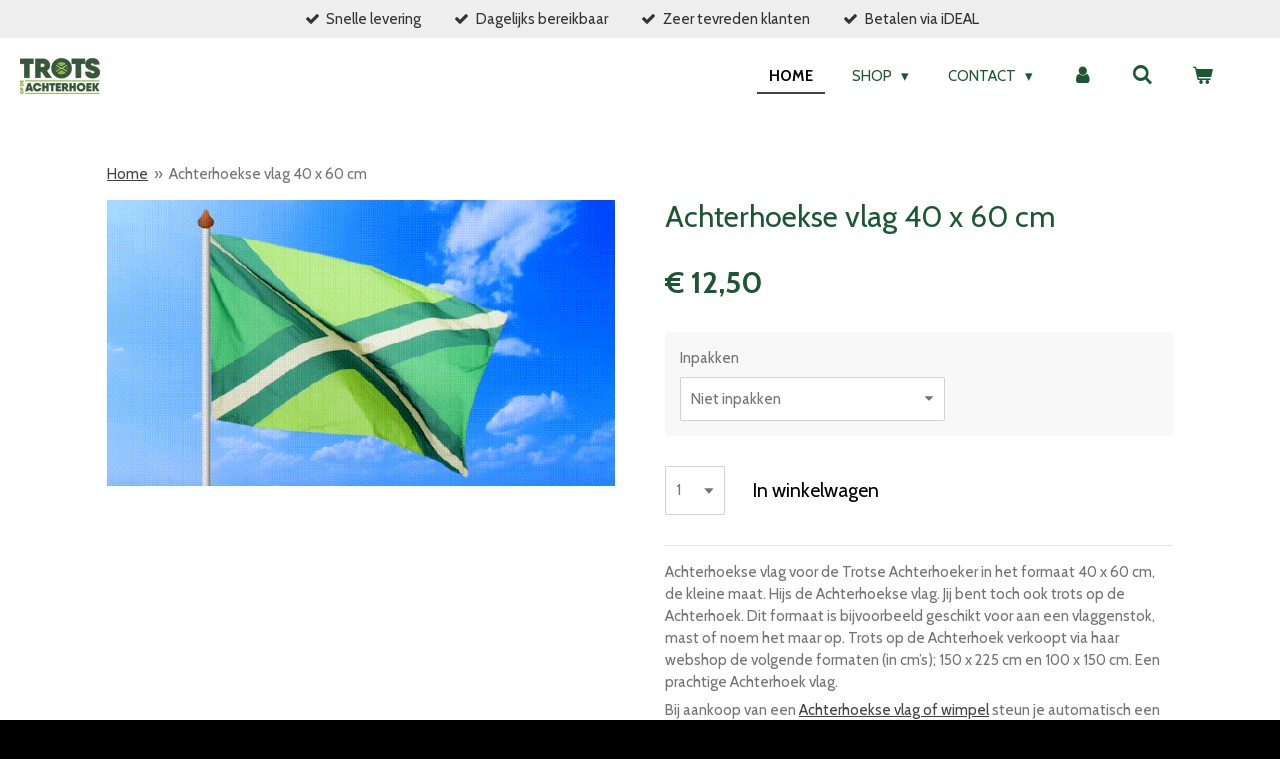

--- FILE ---
content_type: text/html; charset=UTF-8
request_url: https://www.trotsopdeachterhoek.nl/product/1559375/achterhoekse-vlag-40-x-60-cm
body_size: 14681
content:
<!DOCTYPE html>
<html lang="nl">
    <head>
        <meta http-equiv="Content-Type" content="text/html; charset=utf-8">
        <meta name="viewport" content="width=device-width, initial-scale=1.0, maximum-scale=5.0">
        <meta http-equiv="X-UA-Compatible" content="IE=edge">
        <link rel="canonical" href="https://www.trotsopdeachterhoek.nl/product/1559375/achterhoekse-vlag-40-x-60-cm">
        <meta property="og:title" content="Achterhoekse vlag 40 x 60 cm | TrotsopdeAchterhoek.nl">
        <meta property="og:url" content="https://www.trotsopdeachterhoek.nl/product/1559375/achterhoekse-vlag-40-x-60-cm">
        <base href="https://www.trotsopdeachterhoek.nl/">
        <meta name="description" property="og:description" content="Achterhoekse Vlag 40 x 60 cm.  Ook beschikbaar in andere formaten. Maak de Achterhoek nog mooier met deze vlag! Voor elke verkochte vlag gaat er een bijdrage naar het goede doel">
                <script nonce="f16018f9dcf453817d8c2b0b953dfa7a">
            
            window.JOUWWEB = window.JOUWWEB || {};
            window.JOUWWEB.application = window.JOUWWEB.application || {};
            window.JOUWWEB.application = {"backends":[{"domain":"jouwweb.nl","freeDomain":"jouwweb.site"},{"domain":"webador.com","freeDomain":"webadorsite.com"},{"domain":"webador.de","freeDomain":"webadorsite.com"},{"domain":"webador.fr","freeDomain":"webadorsite.com"},{"domain":"webador.es","freeDomain":"webadorsite.com"},{"domain":"webador.it","freeDomain":"webadorsite.com"},{"domain":"jouwweb.be","freeDomain":"jouwweb.site"},{"domain":"webador.ie","freeDomain":"webadorsite.com"},{"domain":"webador.co.uk","freeDomain":"webadorsite.com"},{"domain":"webador.at","freeDomain":"webadorsite.com"},{"domain":"webador.be","freeDomain":"webadorsite.com"},{"domain":"webador.ch","freeDomain":"webadorsite.com"},{"domain":"webador.ch","freeDomain":"webadorsite.com"},{"domain":"webador.mx","freeDomain":"webadorsite.com"},{"domain":"webador.com","freeDomain":"webadorsite.com"},{"domain":"webador.dk","freeDomain":"webadorsite.com"},{"domain":"webador.se","freeDomain":"webadorsite.com"},{"domain":"webador.no","freeDomain":"webadorsite.com"},{"domain":"webador.fi","freeDomain":"webadorsite.com"},{"domain":"webador.ca","freeDomain":"webadorsite.com"},{"domain":"webador.ca","freeDomain":"webadorsite.com"},{"domain":"webador.pl","freeDomain":"webadorsite.com"},{"domain":"webador.com.au","freeDomain":"webadorsite.com"},{"domain":"webador.nz","freeDomain":"webadorsite.com"}],"editorLocale":"nl-NL","editorTimezone":"Europe\/Amsterdam","editorLanguage":"nl","analytics4TrackingId":"G-E6PZPGE4QM","analyticsDimensions":[],"backendDomain":"www.jouwweb.nl","backendShortDomain":"jouwweb.nl","backendKey":"jouwweb-nl","freeWebsiteDomain":"jouwweb.site","noSsl":false,"build":{"reference":"dd23ef0"},"linkHostnames":["www.jouwweb.nl","www.webador.com","www.webador.de","www.webador.fr","www.webador.es","www.webador.it","www.jouwweb.be","www.webador.ie","www.webador.co.uk","www.webador.at","www.webador.be","www.webador.ch","fr.webador.ch","www.webador.mx","es.webador.com","www.webador.dk","www.webador.se","www.webador.no","www.webador.fi","www.webador.ca","fr.webador.ca","www.webador.pl","www.webador.com.au","www.webador.nz"],"assetsUrl":"https:\/\/assets.jwwb.nl","loginUrl":"https:\/\/www.jouwweb.nl\/inloggen","publishUrl":"https:\/\/www.jouwweb.nl\/v2\/website\/1143125\/publish-proxy","adminUserOrIp":false,"pricing":{"plans":{"lite":{"amount":"700","currency":"EUR"},"pro":{"amount":"1200","currency":"EUR"},"business":{"amount":"2400","currency":"EUR"}},"yearlyDiscount":{"price":{"amount":"1200","currency":"EUR"},"ratio":0.05,"percent":"5%","discountPrice":{"amount":"1200","currency":"EUR"},"termPricePerMonth":{"amount":"2100","currency":"EUR"},"termPricePerYear":{"amount":"24000","currency":"EUR"}}},"hcUrl":{"add-product-variants":"https:\/\/help.jouwweb.nl\/hc\/nl\/articles\/28594307773201","basic-vs-advanced-shipping":"https:\/\/help.jouwweb.nl\/hc\/nl\/articles\/28594268794257","html-in-head":"https:\/\/help.jouwweb.nl\/hc\/nl\/articles\/28594336422545","link-domain-name":"https:\/\/help.jouwweb.nl\/hc\/nl\/articles\/28594325307409","optimize-for-mobile":"https:\/\/help.jouwweb.nl\/hc\/nl\/articles\/28594312927121","seo":"https:\/\/help.jouwweb.nl\/hc\/nl\/sections\/28507243966737","transfer-domain-name":"https:\/\/help.jouwweb.nl\/hc\/nl\/articles\/28594325232657","website-not-secure":"https:\/\/help.jouwweb.nl\/hc\/nl\/articles\/28594252935825"}};
            window.JOUWWEB.brand = {"type":"jouwweb","name":"JouwWeb","domain":"JouwWeb.nl","supportEmail":"support@jouwweb.nl"};
                    
                window.JOUWWEB = window.JOUWWEB || {};
                window.JOUWWEB.websiteRendering = {"locale":"nl-NL","timezone":"Europe\/Amsterdam","routes":{"api\/upload\/product-field":"\/_api\/upload\/product-field","checkout\/cart":"\/winkelwagen","payment":"\/bestelling-afronden\/:publicOrderId","payment\/forward":"\/bestelling-afronden\/:publicOrderId\/forward","public-order":"\/bestelling\/:publicOrderId","checkout\/authorize":"\/winkelwagen\/authorize\/:gateway","wishlist":"\/verlanglijst"}};
                                                    window.JOUWWEB.website = {"id":1143125,"locale":"nl-NL","enabled":true,"title":"TrotsopdeAchterhoek.nl","hasTitle":true,"roleOfLoggedInUser":null,"ownerLocale":"nl-NL","plan":"business","freeWebsiteDomain":"jouwweb.site","backendKey":"jouwweb-nl","currency":"EUR","defaultLocale":"nl-NL","url":"https:\/\/www.trotsopdeachterhoek.nl\/","homepageSegmentId":4483899,"category":"webshop","isOffline":false,"isPublished":true,"locales":["nl-NL"],"allowed":{"ads":false,"credits":true,"externalLinks":true,"slideshow":true,"customDefaultSlideshow":true,"hostedAlbums":true,"moderators":true,"mailboxQuota":10,"statisticsVisitors":true,"statisticsDetailed":true,"statisticsMonths":-1,"favicon":true,"password":true,"freeDomains":2,"freeMailAccounts":1,"canUseLanguages":false,"fileUpload":true,"legacyFontSize":false,"webshop":true,"products":-1,"imageText":false,"search":true,"audioUpload":true,"videoUpload":5000,"allowDangerousForms":false,"allowHtmlCode":true,"mobileBar":true,"sidebar":true,"poll":false,"allowCustomForms":true,"allowBusinessListing":true,"allowCustomAnalytics":true,"allowAccountingLink":true,"digitalProducts":true,"sitemapElement":false},"mobileBar":{"enabled":true,"theme":"accent","email":{"active":true,"value":"info@trotsopdeachterhoek.nl"},"location":{"active":false},"phone":{"active":true,"value":"+31629184635"},"whatsapp":{"active":true,"value":"+31629184635"},"social":{"active":true,"network":"facebook","value":"trotsopdeachterhoek"}},"webshop":{"enabled":true,"currency":"EUR","taxEnabled":true,"taxInclusive":true,"vatDisclaimerVisible":false,"orderNotice":"<p>Hey Trotse Achterhoeker! Kun je ook niet wachten?<\/p>","orderConfirmation":"<p>Hey Trotse Achterhoeker! Bedankt voor je bestelling! Je ontvangt zo spoedig mogelijk bericht van ons over de afhandeling van je bestelling.<\/p>","freeShipping":false,"freeShippingAmount":"0.00","shippingDisclaimerVisible":false,"pickupAllowed":false,"couponAllowed":true,"detailsPageAvailable":true,"socialMediaVisible":true,"termsPage":null,"termsPageUrl":null,"extraTerms":null,"pricingVisible":true,"orderButtonVisible":true,"shippingAdvanced":false,"shippingAdvancedBackEnd":false,"soldOutVisible":true,"backInStockNotificationEnabled":false,"canAddProducts":true,"nextOrderNumber":7718,"allowedServicePoints":[],"sendcloudConfigured":true,"sendcloudFallbackPublicKey":"a3d50033a59b4a598f1d7ce7e72aafdf","taxExemptionAllowed":true,"invoiceComment":"Wilt u op de hoogte blijven van de nieuwste Achterhoekse producten? Schrijf u dan in voor onze nieuwsbrief via www.trotsopdeachterhoek.nl\/contact of volg ons op social media.","emptyCartVisible":true,"minimumOrderPrice":null,"productNumbersEnabled":true,"wishlistEnabled":false,"hideTaxOnCart":false},"isTreatedAsWebshop":true};                            window.JOUWWEB.cart = {"products":[],"coupon":null,"shippingCountryCode":null,"shippingChoice":null,"breakdown":[]};                            window.JOUWWEB.scripts = ["website-rendering\/webshop"];                        window.parent.JOUWWEB.colorPalette = window.JOUWWEB.colorPalette;
        </script>
                <title>Achterhoekse vlag 40 x 60 cm | TrotsopdeAchterhoek.nl</title>
                                            <link href="https://primary.jwwb.nl/public/r/d/n/temp-xofkcebblwmtqgxinmru/touch-icon-iphone.png?bust=1566388477" rel="apple-touch-icon" sizes="60x60">                                                <link href="https://primary.jwwb.nl/public/r/d/n/temp-xofkcebblwmtqgxinmru/touch-icon-ipad.png?bust=1566388477" rel="apple-touch-icon" sizes="76x76">                                                <link href="https://primary.jwwb.nl/public/r/d/n/temp-xofkcebblwmtqgxinmru/touch-icon-iphone-retina.png?bust=1566388477" rel="apple-touch-icon" sizes="120x120">                                                <link href="https://primary.jwwb.nl/public/r/d/n/temp-xofkcebblwmtqgxinmru/touch-icon-ipad-retina.png?bust=1566388477" rel="apple-touch-icon" sizes="152x152">                                                <link href="https://primary.jwwb.nl/public/r/d/n/temp-xofkcebblwmtqgxinmru/favicon.png?bust=1566388477" rel="shortcut icon">                                                <link href="https://primary.jwwb.nl/public/r/d/n/temp-xofkcebblwmtqgxinmru/favicon.png?bust=1566388477" rel="icon">                                        <meta property="og:image" content="https&#x3A;&#x2F;&#x2F;primary.jwwb.nl&#x2F;public&#x2F;r&#x2F;d&#x2F;n&#x2F;temp-xofkcebblwmtqgxinmru&#x2F;2019-3-13-Achterhoeksevlag_mast-1.gif">
                    <meta property="og:image" content="https&#x3A;&#x2F;&#x2F;primary.jwwb.nl&#x2F;public&#x2F;r&#x2F;d&#x2F;n&#x2F;temp-xofkcebblwmtqgxinmru&#x2F;jrz6xb&#x2F;logo-Pak-An-5.png">
                                    <meta name="twitter:card" content="summary_large_image">
                        <meta property="twitter:image" content="https&#x3A;&#x2F;&#x2F;primary.jwwb.nl&#x2F;public&#x2F;r&#x2F;d&#x2F;n&#x2F;temp-xofkcebblwmtqgxinmru&#x2F;2019-3-13-Achterhoeksevlag_mast-1.gif">
                                                    <!-- Facebook Pixel Code --><script>
!function(f,b,e,v,n,t,s)
{if(f.fbq)return;n=f.fbq=function(){n.callMethod?
n.callMethod.apply(n,arguments):n.queue.push(arguments)};
if(!f._fbq)f._fbq=n;n.push=n;n.loaded=!0;n.version='2.0';
n.queue=[];t=b.createElement(e);t.async=!0;
t.src=v;s=b.getElementsByTagName(e)[0];
s.parentNode.insertBefore(t,s)}(window, document,'script',
'https://connect.facebook.net/en_US/fbevents.js');
fbq('init', '2030214803780433');
fbq('track', 'PageView');
</script><noscript><img height="1" width="1" style="display:none" src="https://www.facebook.com/tr?id=2030214803780433&amp;ev=PageView&amp;noscript=1"></noscript>
<!-- End Facebook Pixel Code -->
<meta name="google-site-verification" content="wzuCkmgtEWspW9uBt7K17xVRAdBiHJMorCsujc01w2c"><!-- Global site tag (gtag.js) - Google Ads: 697617745 --><script async src="https://www.googletagmanager.com/gtag/js?id=AW-697617745"></script><script> window.dataLayer = window.dataLayer || []; function gtag(){dataLayer.push(arguments);} gtag('js', new Date()); gtag('config', 'AW-697617745'); </script><!-- Facebook Pixel Code --><script>
!function(f,b,e,v,n,t,s)
{if(f.fbq)return;n=f.fbq=function(){n.callMethod?
n.callMethod.apply(n,arguments):n.queue.push(arguments)};
if(!f._fbq)f._fbq=n;n.push=n;n.loaded=!0;n.version='2.0';
n.queue=[];t=b.createElement(e);t.async=!0;
t.src=v;s=b.getElementsByTagName(e)[0];
s.parentNode.insertBefore(t,s)}(window,document,'script',
'https://connect.facebook.net/en_US/fbevents.js');
 fbq('init', '631597508018185'); 
fbq('track', 'PageView');
</script><noscript>
 <img height="1" width="1" src="https://www.facebook.com/tr?id=631597508018185&amp;ev=PageView%0D%0A&amp;noscript=1"></noscript>
<!-- End Facebook Pixel Code -->
<meta name="facebook-domain-verification" content="lg7jnimb9s88g49ggcoj5lh9oenupk">                            <script src="https://www.googletagmanager.com/gtag/js?id=UA-154763054-1" nonce="f16018f9dcf453817d8c2b0b953dfa7a" data-turbo-track="reload" async></script>
<script src="https://plausible.io/js/script.manual.js" nonce="f16018f9dcf453817d8c2b0b953dfa7a" data-turbo-track="reload" defer data-domain="jouwweb.nl"></script>
<link rel="stylesheet" type="text/css" href="https://gfonts.jwwb.nl/css?display=fallback&amp;family=Cabin%3A400%2C700%2C400italic%2C700italic" nonce="f16018f9dcf453817d8c2b0b953dfa7a" data-turbo-track="dynamic">
<script src="https://assets.jwwb.nl/assets/build/website-rendering/nl-NL.js?bust=af8dcdef13a1895089e9" nonce="f16018f9dcf453817d8c2b0b953dfa7a" data-turbo-track="reload" defer></script>
<script src="https://assets.jwwb.nl/assets/website-rendering/runtime.d9e65c74d3b5e295ad0f.js?bust=5de238b33c4b1a20f3c0" nonce="f16018f9dcf453817d8c2b0b953dfa7a" data-turbo-track="reload" defer></script>
<script src="https://assets.jwwb.nl/assets/website-rendering/103.3d75ec3708e54af67f50.js?bust=cb0aa3c978e146edbd0d" nonce="f16018f9dcf453817d8c2b0b953dfa7a" data-turbo-track="reload" defer></script>
<script src="https://assets.jwwb.nl/assets/website-rendering/main.e945ac4a9e04397ccf9f.js?bust=66a936662a010943bc81" nonce="f16018f9dcf453817d8c2b0b953dfa7a" data-turbo-track="reload" defer></script>
<link rel="preload" href="https://assets.jwwb.nl/assets/website-rendering/styles.f78188d346eb1faf64a5.css?bust=7a6e6f2cb6becdc09bb5" as="style">
<link rel="preload" href="https://assets.jwwb.nl/assets/website-rendering/fonts/icons-website-rendering/font/website-rendering.woff2?bust=bd2797014f9452dadc8e" as="font" crossorigin>
<link rel="preconnect" href="https://gfonts.jwwb.nl">
<link rel="stylesheet" type="text/css" href="https://assets.jwwb.nl/assets/website-rendering/styles.f78188d346eb1faf64a5.css?bust=7a6e6f2cb6becdc09bb5" nonce="f16018f9dcf453817d8c2b0b953dfa7a" data-turbo-track="dynamic">
<link rel="preconnect" href="https://assets.jwwb.nl">
<link rel="preconnect" href="https://www.google-analytics.com">
<link rel="stylesheet" type="text/css" href="https://primary.jwwb.nl/public/r/d/n/temp-xofkcebblwmtqgxinmru/style.css?bust=1764240934" nonce="f16018f9dcf453817d8c2b0b953dfa7a" data-turbo-track="dynamic">    </head>
    <body
        id="top"
        class="jw-is-no-slideshow jw-header-is-image jw-is-segment-product jw-is-frontend jw-is-no-sidebar jw-is-messagebar jw-is-no-touch-device jw-is-no-mobile"
                                    data-jouwweb-page="1559375"
                                                data-jouwweb-segment-id="1559375"
                                                data-jouwweb-segment-type="product"
                                                data-template-threshold="960"
                                                data-template-name="business-banner&#x7C;business-shop"
                            itemscope
        itemtype="https://schema.org/Product"
    >
                                    <meta itemprop="url" content="https://www.trotsopdeachterhoek.nl/product/1559375/achterhoekse-vlag-40-x-60-cm">
        <div class="jw-background"></div>
        <div class="jw-body">
            <div class="jw-mobile-menu jw-mobile-is-logo js-mobile-menu">
            <button
            type="button"
            class="jw-mobile-menu__button jw-mobile-toggle"
            aria-label="Open / sluit menu"
        >
            <span class="jw-icon-burger"></span>
        </button>
        <div class="jw-mobile-header jw-mobile-header--image">
        <a            class="jw-mobile-header-content"
                            href="/"
                        >
                            <img class="jw-mobile-logo jw-mobile-logo--landscape" src="https://primary.jwwb.nl/public/r/d/n/temp-xofkcebblwmtqgxinmru/image-high-u42qza.png?enable-io=true&amp;enable=upscale&amp;height=70" srcset="https://primary.jwwb.nl/public/r/d/n/temp-xofkcebblwmtqgxinmru/image-high-u42qza.png?enable-io=true&amp;enable=upscale&amp;height=70 1x, https://primary.jwwb.nl/public/r/d/n/temp-xofkcebblwmtqgxinmru/image-high-u42qza.png?enable-io=true&amp;enable=upscale&amp;height=140&amp;quality=70 2x" alt="TrotsopdeAchterhoek.nl" title="TrotsopdeAchterhoek.nl">                                </a>
    </div>

        <a
        href="/winkelwagen"
        class="jw-mobile-menu__button jw-mobile-header-cart">
        <span class="jw-icon-badge-wrapper">
            <span class="website-rendering-icon-basket"></span>
            <span class="jw-icon-badge hidden"></span>
        </span>
    </a>
    
    </div>
    <div class="jw-mobile-menu-search jw-mobile-menu-search--hidden">
        <form
            action="/zoeken"
            method="get"
            class="jw-mobile-menu-search__box"
        >
            <input
                type="text"
                name="q"
                value=""
                placeholder="Zoeken..."
                class="jw-mobile-menu-search__input"
            >
            <button type="submit" class="jw-btn jw-btn--style-flat jw-mobile-menu-search__button">
                <span class="website-rendering-icon-search"></span>
            </button>
            <button type="button" class="jw-btn jw-btn--style-flat jw-mobile-menu-search__button js-cancel-search">
                <span class="website-rendering-icon-cancel"></span>
            </button>
        </form>
    </div>
            <div class="message-bar message-bar--light"><div class="message-bar__container"><ul class="message-bar-usps"><li class="message-bar-usps__item"><i class="website-rendering-icon-ok"></i><span>Snelle levering</span></li><li class="message-bar-usps__item"><i class="website-rendering-icon-ok"></i><span>Dagelijks bereikbaar</span></li><li class="message-bar-usps__item"><i class="website-rendering-icon-ok"></i><span>Zeer tevreden klanten</span></li><li class="message-bar-usps__item"><i class="website-rendering-icon-ok"></i><span>Betalen via iDEAL</span></li></ul></div></div><script nonce="f16018f9dcf453817d8c2b0b953dfa7a">
    JOUWWEB.templateConfig = {
        header: {
            mobileSelector: '.jw-mobile-menu',
            updatePusher: function (headerHeight, state) {
                $('.jw-menu-clone').css('top', headerHeight);
            },
        },
    };
</script>
<header class="header-wrap js-topbar-content-container">
    <div class="header">
        <div class="jw-header-logo">
            <div
    id="jw-header-image-container"
    class="jw-header jw-header-image jw-header-image-toggle"
    style="flex-basis: 80px; max-width: 80px; flex-shrink: 1;"
>
            <a href="/">
        <img id="jw-header-image" data-image-id="141981416" srcset="https://primary.jwwb.nl/public/r/d/n/temp-xofkcebblwmtqgxinmru/image-high-u42qza.png?enable-io=true&amp;width=80 80w, https://primary.jwwb.nl/public/r/d/n/temp-xofkcebblwmtqgxinmru/image-high-u42qza.png?enable-io=true&amp;width=160 160w" class="jw-header-image" title="TrotsopdeAchterhoek.nl" style="max-height: 80px;" sizes="80px" width="80" height="36" intrinsicsize="80.00 x 36.00" alt="TrotsopdeAchterhoek.nl">                </a>
    </div>
        <div
    class="jw-header jw-header-title-container jw-header-text jw-header-text-toggle"
    data-stylable="true"
>
    <a        id="jw-header-title"
        class="jw-header-title"
                    href="/"
            >
            </a>
</div>
</div>
    </div>
    <nav class="menu jw-menu-copy">
        <ul
    id="jw-menu"
    class="jw-menu jw-menu-horizontal"
            >
            <li
    class="jw-menu-item jw-menu-is-active"
>
        <a        class="jw-menu-link js-active-menu-item"
        href="/"                                            data-page-link-id="4483899"
                            >
                <span class="">
            Home        </span>
            </a>
                </li>
            <li
    class="jw-menu-item jw-menu-has-submenu"
>
        <a        class="jw-menu-link"
        href="/shop"                                            data-page-link-id="24674550"
                            >
                <span class="">
            Shop        </span>
                    <span class="jw-arrow jw-arrow-toplevel"></span>
            </a>
                    <ul
            class="jw-submenu"
                    >
                            <li
    class="jw-menu-item"
>
        <a        class="jw-menu-link"
        href="/shop/sokken"                                            data-page-link-id="5513244"
                            >
                <span class="">
            Sokken        </span>
            </a>
                </li>
                            <li
    class="jw-menu-item"
>
        <a        class="jw-menu-link"
        href="/shop/puzzels"                                            data-page-link-id="6624185"
                            >
                <span class="">
            Puzzels        </span>
            </a>
                </li>
                            <li
    class="jw-menu-item"
>
        <a        class="jw-menu-link"
        href="/shop/petten-en-mutsen"                                            data-page-link-id="16789884"
                            >
                <span class="">
            Petten en mutsen        </span>
            </a>
                </li>
                            <li
    class="jw-menu-item"
>
        <a        class="jw-menu-link"
        href="/shop/accessoires-1"                                            data-page-link-id="5638927"
                            >
                <span class="">
            Accessoires        </span>
            </a>
                </li>
                            <li
    class="jw-menu-item"
>
        <a        class="jw-menu-link"
        href="/shop/baby"                                            data-page-link-id="5636528"
                            >
                <span class="">
            Baby        </span>
            </a>
                </li>
                            <li
    class="jw-menu-item"
>
        <a        class="jw-menu-link"
        href="/shop/polo-s-1"                                            data-page-link-id="5638924"
                            >
                <span class="">
            Polo&#039;s        </span>
            </a>
                </li>
                            <li
    class="jw-menu-item"
>
        <a        class="jw-menu-link"
        href="/shop/vlaggen-1"                                            data-page-link-id="5638930"
                            >
                <span class="">
            Vlaggen        </span>
            </a>
                </li>
                            <li
    class="jw-menu-item"
>
        <a        class="jw-menu-link"
        href="/shop/achterhoekse-pakketten-1"                                            data-page-link-id="24678735"
                            >
                <span class="">
            Achterhoekse pakketten        </span>
            </a>
                </li>
                            <li
    class="jw-menu-item"
>
        <a        class="jw-menu-link"
        href="/shop/cadeaubonnen"                                            data-page-link-id="6396263"
                            >
                <span class="">
            Cadeaubonnen        </span>
            </a>
                </li>
                    </ul>
        </li>
            <li
    class="jw-menu-item jw-menu-has-submenu"
>
        <a        class="jw-menu-link"
        href="/contact-1"                                            data-page-link-id="4498690"
                            >
                <span class="">
            Contact        </span>
                    <span class="jw-arrow jw-arrow-toplevel"></span>
            </a>
                    <ul
            class="jw-submenu"
                    >
                            <li
    class="jw-menu-item"
>
        <a        class="jw-menu-link"
        href="/contact-1/over-ons"                                            data-page-link-id="4498720"
                            >
                <span class="">
            Over ons        </span>
            </a>
                </li>
                            <li
    class="jw-menu-item"
>
        <a        class="jw-menu-link"
        href="/contact-1/fans"                                            data-page-link-id="4499438"
                            >
                <span class="">
            Fans        </span>
            </a>
                </li>
                            <li
    class="jw-menu-item"
>
        <a        class="jw-menu-link"
        href="/contact-1/achterhoekse-bedrijven"                                            data-page-link-id="4498691"
                            >
                <span class="">
            Achterhoekse bedrijven        </span>
            </a>
                </li>
                            <li
    class="jw-menu-item"
>
        <a        class="jw-menu-link"
        href="/contact-1/verkooppunten"                                            data-page-link-id="4499445"
                            >
                <span class="">
            Verkooppunten        </span>
            </a>
                </li>
                            <li
    class="jw-menu-item"
>
        <a        class="jw-menu-link"
        href="/contact-1/contact"                                            data-page-link-id="4498692"
                            >
                <span class="">
            Contact        </span>
            </a>
                </li>
                    </ul>
        </li>
            <li
    class="jw-menu-item"
>
        <a        class="jw-menu-link jw-menu-link--icon"
        href="/account"                                                            title="Account"
            >
                                <span class="website-rendering-icon-user"></span>
                            <span class="hidden-desktop-horizontal-menu">
            Account        </span>
            </a>
                </li>
            <li
    class="jw-menu-item jw-menu-search-item"
>
        <button        class="jw-menu-link jw-menu-link--icon jw-text-button"
                                                                    title="Zoeken"
            >
                                <span class="website-rendering-icon-search"></span>
                            <span class="hidden-desktop-horizontal-menu">
            Zoeken        </span>
            </button>
                
            <div class="jw-popover-container jw-popover-container--inline is-hidden">
                <div class="jw-popover-backdrop"></div>
                <div class="jw-popover">
                    <div class="jw-popover__arrow"></div>
                    <div class="jw-popover__content jw-section-white">
                        <form  class="jw-search" action="/zoeken" method="get">
                            
                            <input class="jw-search__input" type="text" name="q" value="" placeholder="Zoeken..." >
                            <button class="jw-search__submit" type="submit">
                                <span class="website-rendering-icon-search"></span>
                            </button>
                        </form>
                    </div>
                </div>
            </div>
                        </li>
            <li
    class="jw-menu-item js-menu-cart-item "
>
        <a        class="jw-menu-link jw-menu-link--icon"
        href="/winkelwagen"                                                            title="Winkelwagen"
            >
                                    <span class="jw-icon-badge-wrapper">
                        <span class="website-rendering-icon-basket"></span>
                                            <span class="jw-icon-badge hidden">
                    0                </span>
                            <span class="hidden-desktop-horizontal-menu">
            Winkelwagen        </span>
            </a>
                </li>
    
    </ul>

    <script nonce="f16018f9dcf453817d8c2b0b953dfa7a" id="jw-mobile-menu-template" type="text/template">
        <ul id="jw-menu" class="jw-menu jw-menu-horizontal jw-menu-spacing--mobile-bar">
                            <li
    class="jw-menu-item jw-menu-search-item"
>
                
                 <li class="jw-menu-item jw-mobile-menu-search-item">
                    <form class="jw-search" action="/zoeken" method="get">
                        <input class="jw-search__input" type="text" name="q" value="" placeholder="Zoeken...">
                        <button class="jw-search__submit" type="submit">
                            <span class="website-rendering-icon-search"></span>
                        </button>
                    </form>
                </li>
                        </li>
                            <li
    class="jw-menu-item jw-menu-is-active"
>
        <a        class="jw-menu-link js-active-menu-item"
        href="/"                                            data-page-link-id="4483899"
                            >
                <span class="">
            Home        </span>
            </a>
                </li>
                            <li
    class="jw-menu-item jw-menu-has-submenu"
>
        <a        class="jw-menu-link"
        href="/shop"                                            data-page-link-id="24674550"
                            >
                <span class="">
            Shop        </span>
                    <span class="jw-arrow jw-arrow-toplevel"></span>
            </a>
                    <ul
            class="jw-submenu"
                    >
                            <li
    class="jw-menu-item"
>
        <a        class="jw-menu-link"
        href="/shop/sokken"                                            data-page-link-id="5513244"
                            >
                <span class="">
            Sokken        </span>
            </a>
                </li>
                            <li
    class="jw-menu-item"
>
        <a        class="jw-menu-link"
        href="/shop/puzzels"                                            data-page-link-id="6624185"
                            >
                <span class="">
            Puzzels        </span>
            </a>
                </li>
                            <li
    class="jw-menu-item"
>
        <a        class="jw-menu-link"
        href="/shop/petten-en-mutsen"                                            data-page-link-id="16789884"
                            >
                <span class="">
            Petten en mutsen        </span>
            </a>
                </li>
                            <li
    class="jw-menu-item"
>
        <a        class="jw-menu-link"
        href="/shop/accessoires-1"                                            data-page-link-id="5638927"
                            >
                <span class="">
            Accessoires        </span>
            </a>
                </li>
                            <li
    class="jw-menu-item"
>
        <a        class="jw-menu-link"
        href="/shop/baby"                                            data-page-link-id="5636528"
                            >
                <span class="">
            Baby        </span>
            </a>
                </li>
                            <li
    class="jw-menu-item"
>
        <a        class="jw-menu-link"
        href="/shop/polo-s-1"                                            data-page-link-id="5638924"
                            >
                <span class="">
            Polo&#039;s        </span>
            </a>
                </li>
                            <li
    class="jw-menu-item"
>
        <a        class="jw-menu-link"
        href="/shop/vlaggen-1"                                            data-page-link-id="5638930"
                            >
                <span class="">
            Vlaggen        </span>
            </a>
                </li>
                            <li
    class="jw-menu-item"
>
        <a        class="jw-menu-link"
        href="/shop/achterhoekse-pakketten-1"                                            data-page-link-id="24678735"
                            >
                <span class="">
            Achterhoekse pakketten        </span>
            </a>
                </li>
                            <li
    class="jw-menu-item"
>
        <a        class="jw-menu-link"
        href="/shop/cadeaubonnen"                                            data-page-link-id="6396263"
                            >
                <span class="">
            Cadeaubonnen        </span>
            </a>
                </li>
                    </ul>
        </li>
                            <li
    class="jw-menu-item jw-menu-has-submenu"
>
        <a        class="jw-menu-link"
        href="/contact-1"                                            data-page-link-id="4498690"
                            >
                <span class="">
            Contact        </span>
                    <span class="jw-arrow jw-arrow-toplevel"></span>
            </a>
                    <ul
            class="jw-submenu"
                    >
                            <li
    class="jw-menu-item"
>
        <a        class="jw-menu-link"
        href="/contact-1/over-ons"                                            data-page-link-id="4498720"
                            >
                <span class="">
            Over ons        </span>
            </a>
                </li>
                            <li
    class="jw-menu-item"
>
        <a        class="jw-menu-link"
        href="/contact-1/fans"                                            data-page-link-id="4499438"
                            >
                <span class="">
            Fans        </span>
            </a>
                </li>
                            <li
    class="jw-menu-item"
>
        <a        class="jw-menu-link"
        href="/contact-1/achterhoekse-bedrijven"                                            data-page-link-id="4498691"
                            >
                <span class="">
            Achterhoekse bedrijven        </span>
            </a>
                </li>
                            <li
    class="jw-menu-item"
>
        <a        class="jw-menu-link"
        href="/contact-1/verkooppunten"                                            data-page-link-id="4499445"
                            >
                <span class="">
            Verkooppunten        </span>
            </a>
                </li>
                            <li
    class="jw-menu-item"
>
        <a        class="jw-menu-link"
        href="/contact-1/contact"                                            data-page-link-id="4498692"
                            >
                <span class="">
            Contact        </span>
            </a>
                </li>
                    </ul>
        </li>
                            <li
    class="jw-menu-item"
>
        <a        class="jw-menu-link jw-menu-link--icon"
        href="/account"                                                            title="Account"
            >
                                <span class="website-rendering-icon-user"></span>
                            <span class="hidden-desktop-horizontal-menu">
            Account        </span>
            </a>
                </li>
            
                    </ul>
    </script>
    </nav>
</header>
<div class="main-content">
    
<main class="block-content">
    <div data-section-name="content" class="jw-section jw-section-content jw-responsive">
        <div class="jw-strip jw-strip--default jw-strip--style-color jw-strip--primary jw-strip--color-default jw-strip--padding-start"><div class="jw-strip__content-container"><div class="jw-strip__content jw-responsive">    
                        <nav class="jw-breadcrumbs" aria-label="Kruimelpad"><ol><li><a href="/" class="jw-breadcrumbs__link">Home</a></li><li><span class="jw-breadcrumbs__separator" aria-hidden="true">&raquo;</span><a href="/product/1559375/achterhoekse-vlag-40-x-60-cm" class="jw-breadcrumbs__link jw-breadcrumbs__link--current" aria-current="page">Achterhoekse vlag 40 x 60 cm</a></li></ol></nav>    <div
        class="product-page js-product-container"
        data-webshop-product="&#x7B;&quot;id&quot;&#x3A;1559375,&quot;title&quot;&#x3A;&quot;Achterhoekse&#x20;vlag&#x20;40&#x20;x&#x20;60&#x20;cm&quot;,&quot;url&quot;&#x3A;&quot;&#x5C;&#x2F;product&#x5C;&#x2F;1559375&#x5C;&#x2F;achterhoekse-vlag-40-x-60-cm&quot;,&quot;variants&quot;&#x3A;&#x5B;&#x7B;&quot;id&quot;&#x3A;5338530,&quot;stock&quot;&#x3A;0,&quot;limited&quot;&#x3A;false,&quot;propertyValueIds&quot;&#x3A;&#x5B;&#x5D;&#x7D;&#x5D;,&quot;image&quot;&#x3A;&#x7B;&quot;id&quot;&#x3A;25504707,&quot;url&quot;&#x3A;&quot;https&#x3A;&#x5C;&#x2F;&#x5C;&#x2F;primary.jwwb.nl&#x5C;&#x2F;public&#x5C;&#x2F;r&#x5C;&#x2F;d&#x5C;&#x2F;n&#x5C;&#x2F;temp-xofkcebblwmtqgxinmru&#x5C;&#x2F;2019-3-13-Achterhoeksevlag_mast-1.gif&quot;,&quot;width&quot;&#x3A;640,&quot;height&quot;&#x3A;360&#x7D;,&quot;orderFromDetailsPage&quot;&#x3A;true&#x7D;"
        data-is-detail-view="1"
    >
                <div class="product-page__top">
            <h1 class="product-page__heading" itemprop="name">
                Achterhoekse vlag 40 x 60 cm            </h1>
                                </div>
                                <div class="product-page__image-container">
                <div
                    class="image-gallery image-gallery--single-item"
                    role="group"
                    aria-roledescription="carousel"
                    aria-label="Productafbeeldingen"
                >
                    <div class="image-gallery__main">
                        <div
                            class="image-gallery__slides"
                            aria-live="polite"
                            aria-atomic="false"
                        >
                                                                                            <div
                                    class="image-gallery__slide-container"
                                    role="group"
                                    aria-roledescription="slide"
                                    aria-hidden="false"
                                    aria-label="1 van 1"
                                >
                                    <a
                                        class="image-gallery__slide-item"
                                        href="https://primary.jwwb.nl/public/r/d/n/temp-xofkcebblwmtqgxinmru/2019-3-13-Achterhoeksevlag_mast-1.gif"
                                        data-width="640"
                                        data-height="360"
                                        data-image-id="25504707"
                                        tabindex="0"
                                    >
                                        <div class="image-gallery__slide-image">
                                            <img
                                                                                                    itemprop="image"
                                                    alt="Achterhoekse&#x20;vlag&#x20;40&#x20;x&#x20;60&#x20;cm"
                                                                                                src="https://primary.jwwb.nl/public/r/d/n/temp-xofkcebblwmtqgxinmru/2019-3-13-Achterhoeksevlag_mast-1.gif?enable-io=true&enable=upscale&width=600"
                                                srcset="https://primary.jwwb.nl/public/r/d/n/temp-xofkcebblwmtqgxinmru/2019-3-13-Achterhoeksevlag_mast-1.gif?enable-io=true&width=600 600w"
                                                sizes="(min-width: 960px) 50vw, 100vw"
                                                width="640"
                                                height="360"
                                            >
                                        </div>
                                    </a>
                                </div>
                                                    </div>
                        <div class="image-gallery__controls">
                            <button
                                type="button"
                                class="image-gallery__control image-gallery__control--prev image-gallery__control--disabled"
                                aria-label="Vorige afbeelding"
                            >
                                <span class="website-rendering-icon-left-open-big"></span>
                            </button>
                            <button
                                type="button"
                                class="image-gallery__control image-gallery__control--next image-gallery__control--disabled"
                                aria-label="Volgende afbeelding"
                            >
                                <span class="website-rendering-icon-right-open-big"></span>
                            </button>
                        </div>
                    </div>
                                    </div>
            </div>
                <div class="product-page__container">
            <div itemprop="offers" itemscope itemtype="https://schema.org/Offer">
                                <meta itemprop="availability" content="https://schema.org/InStock">
                                                        <meta itemprop="price" content="12.50">
                    <meta itemprop="priceCurrency" content="EUR">
                    <div class="product-page__price-container">
                        <div class="product__price js-product-container__price">
                            <span class="product__price__price">€ 12,50</span>
                        </div>
                        <div class="product__free-shipping-motivator js-product-container__free-shipping-motivator"></div>
                    </div>
                                                </div>
                                        <div class="product-page__customization-container jw-element-form-well">
                                                                                    <div class="product-properties">
                                                                                        <div class="product__property product__property--selectbox">
    <label class="" for="jwFormBLy2fk_productField[1218570]">Inpakken</label>        <div class="product__property-list jw-select">
        <select name="productField&#x5B;1218570&#x5D;" class="jw-element-form-input-text&#x20;js-product-container__field&#x20;jw-select__input" data-field-id="1218570" data-field-type="select" id="jwFormBLy2fk_productField&#x5B;1218570&#x5D;" aria-describedby="jwFormBLy2fk_productField&#x5B;1218570&#x5D;_description"><option value="Niet&#x20;inpakken&#x20;" data-surcharge="0">Niet inpakken </option>
<option value="Inpakken&#x20;in&#x20;cadeaupapier&#x20;" data-surcharge="2.50">Inpakken in cadeaupapier  (+ € 2,50)</option></select>    </div>
    <div class="product-field-error hidden"></div>
</div>
                                                    </div>
                                                                            </div>
                        <div class="product-page__button-container">
                                    <div
    class="product-quantity-input"
    data-max-shown-quantity="10"
    data-max-quantity="-1"
    data-product-variant-id="5338530"
    data-removable="false"
    >
    <label>
        <span class="product-quantity-input__label">
            Aantal        </span>
        <input
            min="1"
                        value="1"
            class="jw-element-form-input-text product-quantity-input__input"
            type="number"
                    />
        <select
            class="jw-element-form-input-text product-quantity-input__select hidden"
                    >
        </select>
    </label>
    </div>
                                <button
    type="button"
    class="jw-btn product__add-to-cart js-product-container__button jw-btn--size-default"
    title="In&#x20;winkelwagen"
        >
    <span>In winkelwagen</span>
</button>
                            </div>
            <div class="product-page__button-notice hidden js-product-container__button-notice"></div>
                            <div class="product-page__number-container js-product-container__number-container hidden">
                    <span class="product-page__number-label">Artikelnummer:</span>
                    <span class="product-page__number js-product-container__number">
                                            </span>
                </div>
            
                            <div class="product-page__description" itemprop="description">
                                        <p>Achterhoekse vlag voor de Trotse Achterhoeker in het formaat 40 x 60 cm, de kleine maat. Hijs de Achterhoekse vlag. Jij bent toch ook trots op de Achterhoek. Dit formaat is bijvoorbeeld geschikt voor aan een vlaggenstok, mast of noem het maar op. Trots op de Achterhoek verkoopt via haar webshop de volgende formaten (in cm&rsquo;s); 150 x 225 cm en 100 x 150 cm. Een prachtige Achterhoek vlag.</p>
<p>Bij aankoop van een <a data-jwlink-type="page" data-jwlink-identifier="4581022" data-jwlink-title="Bestellen" href="/bestellen">Achterhoekse vlag of wimpel</a> steun je automatisch een goed doel, namelijk <a data-jwlink-type="extern" data-jwlink-identifier="https://www.anpakken.nl/" data-jwlink-title="https://www.anpakken.nl/" target="_blank" href="https://www.anpakken.nl/" rel="noopener">Stichting Pak An.</a> Een gedeelte van de opbrengst gaat naar Pak An. Zo maken wij de Achterhoek samen nog mooier. De Achterhoekse stichting Pak An is in mei 2016 opgericht door de ondernemingen Grolsch en De Feestfabriek. Onze Achterhoekse vlaggen zijn in verschillende maten te koop in onze webshop.&nbsp;</p>
<p>&nbsp;</p>
<p><em>Een standaard vlag heeft een gemiddelde levensduur van 4 tot 6 maanden. Dit is afhankelijk van de weersomstandigheden. Wij adviseren de vlag naar binnen te halen boven windkracht 6 om de levensduur te verlengen. </em></p>                </div>
                                                    <div class="product-page__social">
                    <div
    id="jw-element-"
    data-jw-element-id=""
        class="jw-tree-node jw-element jw-social-share jw-node-is-first-child jw-node-is-last-child"
>
    <div class="jw-element-social-share" style="text-align: left">
    <div class="share-button-container share-button-container--buttons-mini share-button-container--align-left jw-element-content">
                                                                <a
                    class="share-button share-button--facebook jw-element-social-share-button jw-element-social-share-button-facebook "
                                            href=""
                        data-href-template="http://www.facebook.com/sharer/sharer.php?u=[url]"
                                                            rel="nofollow noopener noreferrer"
                    target="_blank"
                >
                    <span class="share-button__icon website-rendering-icon-facebook"></span>
                    <span class="share-button__label">Delen</span>
                </a>
                                                                            <a
                    class="share-button share-button--twitter jw-element-social-share-button jw-element-social-share-button-twitter "
                                            href=""
                        data-href-template="http://x.com/intent/post?text=[url]"
                                                            rel="nofollow noopener noreferrer"
                    target="_blank"
                >
                    <span class="share-button__icon website-rendering-icon-x-logo"></span>
                    <span class="share-button__label">Deel</span>
                </a>
                                                                            <a
                    class="share-button share-button--linkedin jw-element-social-share-button jw-element-social-share-button-linkedin "
                                            href=""
                        data-href-template="http://www.linkedin.com/shareArticle?mini=true&amp;url=[url]"
                                                            rel="nofollow noopener noreferrer"
                    target="_blank"
                >
                    <span class="share-button__icon website-rendering-icon-linkedin"></span>
                    <span class="share-button__label">Share</span>
                </a>
                                                                                        <a
                    class="share-button share-button--whatsapp jw-element-social-share-button jw-element-social-share-button-whatsapp  share-button--mobile-only"
                                            href=""
                        data-href-template="whatsapp://send?text=[url]"
                                                            rel="nofollow noopener noreferrer"
                    target="_blank"
                >
                    <span class="share-button__icon website-rendering-icon-whatsapp"></span>
                    <span class="share-button__label">Delen</span>
                </a>
                                    </div>
    </div>
</div>                </div>
                    </div>
    </div>

    </div></div></div>
<div class="product-page__content">
    <div
    id="jw-element-77136527"
    data-jw-element-id="77136527"
        class="jw-tree-node jw-element jw-strip-root jw-tree-container jw-node-is-first-child jw-node-is-last-child"
>
    <div
    id="jw-element-344050826"
    data-jw-element-id="344050826"
        class="jw-tree-node jw-element jw-strip jw-tree-container jw-strip--default jw-strip--style-color jw-strip--color-default jw-strip--padding-both jw-node-is-first-child jw-strip--primary jw-node-is-last-child"
>
    <div class="jw-strip__content-container"><div class="jw-strip__content jw-responsive"><div
    id="jw-element-77711085"
    data-jw-element-id="77711085"
        class="jw-tree-node jw-element jw-columns jw-tree-container jw-tree-horizontal jw-columns--mode-flex jw-node-is-first-child jw-node-is-last-child"
>
    <div
    id="jw-element-77711086"
    data-jw-element-id="77711086"
            style="width: 50%"
        class="jw-tree-node jw-element jw-column jw-tree-container jw-node-is-first-child jw-responsive lt540 lt600 lt640 lt800"
>
    <div
    id="jw-element-77711066"
    data-jw-element-id="77711066"
        class="jw-tree-node jw-element jw-image jw-node-is-first-child jw-node-is-last-child"
>
    <div
    class="jw-intent jw-element-image jw-element-content jw-element-image-is-left"
            style="width: 169px;"
    >
            
        
                <picture
            class="jw-element-image__image-wrapper jw-image-is-square jw-intrinsic"
            style="padding-top: 89.4444%;"
        >
                                            <img class="jw-element-image__image jw-intrinsic__item" style="--jw-element-image--pan-x: 0.5; --jw-element-image--pan-y: 0.5;" alt="" src="https://primary.jwwb.nl/public/r/d/n/temp-xofkcebblwmtqgxinmru/logo-Pak-An-5.png" srcset="https://primary.jwwb.nl/public/r/d/n/temp-xofkcebblwmtqgxinmru/jrz6xb/logo-Pak-An-5.png?enable-io=true&amp;width=96 96w, https://primary.jwwb.nl/public/r/d/n/temp-xofkcebblwmtqgxinmru/jrz6xb/logo-Pak-An-5.png?enable-io=true&amp;width=147 147w, https://primary.jwwb.nl/public/r/d/n/temp-xofkcebblwmtqgxinmru/jrz6xb/logo-Pak-An-5.png?enable-io=true&amp;width=226 226w, https://primary.jwwb.nl/public/r/d/n/temp-xofkcebblwmtqgxinmru/jrz6xb/logo-Pak-An-5.png?enable-io=true&amp;width=347 347w, https://primary.jwwb.nl/public/r/d/n/temp-xofkcebblwmtqgxinmru/jrz6xb/logo-Pak-An-5.png?enable-io=true&amp;width=532 532w, https://primary.jwwb.nl/public/r/d/n/temp-xofkcebblwmtqgxinmru/jrz6xb/logo-Pak-An-5.png?enable-io=true&amp;width=816 816w, https://primary.jwwb.nl/public/r/d/n/temp-xofkcebblwmtqgxinmru/jrz6xb/logo-Pak-An-5.png?enable-io=true&amp;width=1252 1252w, https://primary.jwwb.nl/public/r/d/n/temp-xofkcebblwmtqgxinmru/jrz6xb/logo-Pak-An-5.png?enable-io=true&amp;width=1920 1920w" sizes="auto, min(100vw, 169px), 100vw" loading="lazy" width="360" height="322">                    </picture>

            </div>
</div></div><div
    id="jw-element-77711087"
    data-jw-element-id="77711087"
            style="width: 50%"
        class="jw-tree-node jw-element jw-column jw-tree-container jw-node-is-last-child jw-responsive lt540 lt600 lt640 lt800"
>
    <div
    id="jw-element-77711052"
    data-jw-element-id="77711052"
        class="jw-tree-node jw-element jw-image-text jw-node-is-first-child jw-node-is-last-child"
>
    <div class="jw-element-imagetext-text">
            <p>Bij aankoop van een <a data-jwlink-type="page" data-jwlink-identifier="4581022" data-jwlink-title="Bestellen" href="/bestellen">Achterhoekse vlag of wimpel</a> steun je automatisch een goed doel, namelijk <a data-jwlink-type="extern" data-jwlink-identifier="https://www.anpakken.nl/" data-jwlink-title="https://www.anpakken.nl/" target="_blank" href="https://www.anpakken.nl/" rel="noopener">Stichting Pak An.</a> Een gedeelte van de opbrengst gaat naar Pak An. Zo maken wij de Achterhoek samen nog mooier. De Achterhoekse stichting Pak An is in mei 2016 opgericht door de ondernemingen Grolsch en De Feestfabriek. Onze Achterhoekse vlaggen zijn in verschillende maten te koop in onze webshop.&nbsp;</p>    </div>
</div></div></div></div></div></div></div></div>
            </div>
</main>
    </div>
<footer class="block-footer">
    <div
        data-section-name="footer"
        class="jw-section jw-section-footer jw-responsive"
    >
                <div class="jw-strip jw-strip--default jw-strip--style-color jw-strip--primary jw-strip--color-default jw-strip--padding-both"><div class="jw-strip__content-container"><div class="jw-strip__content jw-responsive">            <div
    id="jw-element-123560491"
    data-jw-element-id="123560491"
        class="jw-tree-node jw-element jw-simple-root jw-tree-container jw-node-is-first-child jw-node-is-last-child"
>
    <div
    id="jw-element-123558393"
    data-jw-element-id="123558393"
        class="jw-tree-node jw-element jw-columns jw-tree-container jw-tree-horizontal jw-columns--mode-flex jw-node-is-first-child jw-node-is-last-child"
>
    <div
    id="jw-element-123558394"
    data-jw-element-id="123558394"
            style="width: 33.333333333333%"
        class="jw-tree-node jw-element jw-column jw-tree-container jw-node-is-first-child jw-responsive lt400 lt480 lt540 lt600 lt640 lt800"
>
    <div
    id="jw-element-123558436"
    data-jw-element-id="123558436"
        class="jw-tree-node jw-element jw-image-text jw-node-is-first-child jw-node-is-last-child"
>
    <div class="jw-element-imagetext-text">
            <p><strong><span style="color: #ffffff;">Direct naar</span></strong></p>
<ul>
<li><a data-jwlink-type="page" data-jwlink-identifier="24674550" data-jwlink-title="Shop" href="/shop" data-jwlink-readonly="false">Alle Achterhoekse Producten</a></li>
<li><a data-jwlink-type="page" data-jwlink-identifier="6624185" data-jwlink-title="Puzzels" href="/shop/puzzels" data-jwlink-readonly="false">Achterhoekse puzzels</a></li>
<li><a data-jwlink-type="page" data-jwlink-identifier="5513244" data-jwlink-title="Sokken" href="/sokken">Achterhoekse sokken</a></li>
<li><a data-jwlink-type="page" data-jwlink-identifier="5513345" data-jwlink-title="Vlaggen" href="/vlaggen">Achterhoekse vlaggen</a></li>
<li><a data-jwlink-type="page" data-jwlink-identifier="5638924" data-jwlink-title="Polo's" href="/shop/polo-s-1" data-jwlink-readonly="false">Achterhoekse polo's</a></li>
<li><a data-jwlink-type="page" data-jwlink-identifier="5638927" data-jwlink-title="Accessoires" href="/shop/accessoires-1" data-jwlink-readonly="true">Accessoires</a></li>
</ul>
<p>&nbsp;</p>
<p>&nbsp;</p>    </div>
</div></div><div
    id="jw-element-123558395"
    data-jw-element-id="123558395"
            style="width: 33.333333333333%"
        class="jw-tree-node jw-element jw-column jw-tree-container jw-responsive lt400 lt480 lt540 lt600 lt640 lt800"
>
    <div
    id="jw-element-123558751"
    data-jw-element-id="123558751"
        class="jw-tree-node jw-element jw-image-text jw-node-is-first-child"
>
    <div class="jw-element-imagetext-text">
            <p><strong><span style="color: #ffffff;">Onze Achterhoekse Service</span></strong></p>    </div>
</div><div
    id="jw-element-126894542"
    data-jw-element-id="126894542"
        class="jw-tree-node jw-element jw-image-text"
>
    <div class="jw-element-imagetext-text">
            <ul>
<li><a data-jwlink-type="page" data-jwlink-identifier="4498723" data-jwlink-title="Levertijd &amp; verzendkosten" href="/contact-1/levertijd-verzendkosten">Levertijd &amp; Verzendkosten</a></li>
<li><a data-jwlink-type="page" data-jwlink-identifier="4498728" data-jwlink-title="Ruilen &amp; retourneren" href="/contact-1/ruilen-retourneren">Ruilen &amp; Retouren</a></li>
<li><a data-jwlink-type="page" data-jwlink-identifier="4498737" data-jwlink-title="Garantie &amp; klachten" href="/contact-1/garantie-klachten">Garantie &amp; Klachten</a></li>
<li><a data-jwlink-type="page" data-jwlink-identifier="4498733" data-jwlink-title="Betaalmethodes" href="/contact-1/betaalmethodes">Betaalmethodes</a></li>
<li><a data-jwlink-type="page" data-jwlink-identifier="4499445" data-jwlink-title="Verkooppunten" href="/contact-1/verkooppunten">Verkooppunten</a></li>
</ul>    </div>
</div><div
    id="jw-element-80762134"
    data-jw-element-id="80762134"
        class="jw-tree-node jw-element jw-rating jw-node-is-last-child"
>
                        
<div style="text-align: left" class="jw-element-rating-content jw-element-rating--color-yellow jw-element-rating--size-32 jw-element-rating--voting-enabled">
            <form
            name="rating"
            action="#"
        >
        <div class="sr-only">
        Rating: 3.6071428571429 sterren    </div>
    <div class="jw-element-rating__stars">
                                                <input
                    value="1"
                    type="radio"
                    id="rating-80762134-1"
                    name="vote"
                    class="sr-only"
                                    >
                <label for="rating-80762134-1" title="1 ster" class="jw-element-rating__star jw-element-rating__star--full">
                    <span class="sr-only">1 ster</span>
                    <i class="website-rendering-icon-star jw-element-rating__icon-full"></i><i class="website-rendering-icon-star-empty jw-element-rating__icon-empty"></i>
                </label>
                                                            <input
                    value="2"
                    type="radio"
                    id="rating-80762134-2"
                    name="vote"
                    class="sr-only"
                                    >
                <label for="rating-80762134-2" title="2 sterren" class="jw-element-rating__star jw-element-rating__star--full">
                    <span class="sr-only">2 sterren</span>
                    <i class="website-rendering-icon-star jw-element-rating__icon-full"></i><i class="website-rendering-icon-star-empty jw-element-rating__icon-empty"></i>
                </label>
                                                            <input
                    value="3"
                    type="radio"
                    id="rating-80762134-3"
                    name="vote"
                    class="sr-only"
                    checked                >
                <label for="rating-80762134-3" title="3 sterren" class="jw-element-rating__star jw-element-rating__star--full">
                    <span class="sr-only">3 sterren</span>
                    <i class="website-rendering-icon-star jw-element-rating__icon-full"></i><i class="website-rendering-icon-star-empty jw-element-rating__icon-empty"></i>
                </label>
                                                            <input
                    value="4"
                    type="radio"
                    id="rating-80762134-4"
                    name="vote"
                    class="sr-only"
                                    >
                <label for="rating-80762134-4" title="4 sterren" class="jw-element-rating__star jw-element-rating__star--half">
                    <span class="sr-only">4 sterren</span>
                    <i class="website-rendering-icon-star jw-element-rating__icon-full"></i><i class="website-rendering-icon-star-empty jw-element-rating__icon-empty"></i>
                </label>
                                                            <input
                    value="5"
                    type="radio"
                    id="rating-80762134-5"
                    name="vote"
                    class="sr-only"
                                    >
                <label for="rating-80762134-5" title="5 sterren" class="jw-element-rating__star jw-element-rating__star--empty">
                    <span class="sr-only">5 sterren</span>
                    <i class="website-rendering-icon-star jw-element-rating__icon-full"></i><i class="website-rendering-icon-star-empty jw-element-rating__icon-empty"></i>
                </label>
                        </div>
                <button type="submit" class="sr-only" tabindex="-1">Stemmen</button>
        </form>
            <span class="jw-element-rating__text jw-element-rating__text--summary">
        392 stemmen    </span>
    <span class="jw-element-rating__text jw-element-rating__text--already-voted" style="display: none;">
        Je hebt al gestemd.    </span>
</div>
</div></div><div
    id="jw-element-123558396"
    data-jw-element-id="123558396"
            style="width: 33.333333333333%"
        class="jw-tree-node jw-element jw-column jw-tree-container jw-node-is-last-child jw-responsive lt400 lt480 lt540 lt600 lt640 lt800"
>
    <div
    id="jw-element-123558795"
    data-jw-element-id="123558795"
        class="jw-tree-node jw-element jw-image-text jw-node-is-first-child"
>
    <div class="jw-element-imagetext-text">
            <p><strong><span style="color: #ffffff;">TrotsopdeAchterhoek.nl</span></strong></p>    </div>
</div><div
    id="jw-element-123559056"
    data-jw-element-id="123559056"
        class="jw-tree-node jw-element jw-image-text"
>
    <div class="jw-element-imagetext-text">
            <p><span style="color: #ffffff;">Edisonstraat 85 te Doetinchem&nbsp; *Geen bezoekersadres</span><br /><a data-jwlink-type="email" data-jwlink-identifier="info@trotsopdeachterhoek.nl" data-jwlink-title="info@trotsopdeachterhoek.nl" href="mailto:info@trotsopdeachterhoek.nl">info@trotsopdeachterhoek.nl</a></p>
<p><em><span style="color: #ffffff;">Trots! B.V. is een onderdeel van Sterkmakers</span></em></p>
<p>&nbsp;</p>    </div>
</div><div
    id="jw-element-80762161"
    data-jw-element-id="80762161"
        class="jw-tree-node jw-element jw-social-follow jw-node-is-last-child"
>
    <div class="jw-element-social-follow jw-element-social-follow--size-m jw-element-social-follow--style-border jw-element-social-follow--roundness-round jw-element-social-follow--color-default"
     style="text-align: left">
    <span class="jw-element-content">
    <a
            href="https://facebook.com/Achterhoeksesokkennl-565848566772238/"
            target="_blank"
            rel="noopener"
            style=""
            class="jw-element-social-follow-profile jw-element-social-follow-profile--medium-facebook"
                    >
            <i class="website-rendering-icon-facebook"></i>
        </a><a
            href="https://x.com/Achterhoeksesok"
            target="_blank"
            rel="noopener"
            style=""
            class="jw-element-social-follow-profile jw-element-social-follow-profile--medium-twitter"
                    >
            <i class="website-rendering-icon-x-logo"></i>
        </a><a
            href="https://instagram.com/trotsopdeachterhoek.nl/"
            target="_blank"
            rel="noopener"
            style=""
            class="jw-element-social-follow-profile jw-element-social-follow-profile--medium-instagram"
                    >
            <i class="website-rendering-icon-instagram"></i>
        </a><a
            href="https://linkedin.com/company/achterhoeksesokken-nl/?viewAsMember=true"
            target="_blank"
            rel="noopener"
            style=""
            class="jw-element-social-follow-profile jw-element-social-follow-profile--medium-linkedin"
                    >
            <i class="website-rendering-icon-linkedin"></i>
        </a><a
            href="https://api.whatsapp.com/send?phone=31629184635"
            target="_blank"
            rel="noopener"
            style=""
            class="jw-element-social-follow-profile jw-element-social-follow-profile--medium-whatsapp"
                    >
            <i class="website-rendering-icon-whatsapp"></i>
        </a>    </span>
    </div>
</div></div></div></div>                            <div class="jw-credits clear">
                    <div class="jw-credits-owner">
                        <div id="jw-footer-text">
                            <div class="jw-footer-text-content">
                                <a data-jwlink-type="extern" data-jwlink-identifier="https://www.trotsopdeachterhoek.nl/contact-1/disclaimer" data-jwlink-title="https://www.trotsopdeachterhoek.nl/contact-1/disclaimer" href="https://www.trotsopdeachterhoek.nl/contact-1/disclaimer">Disclaimer</a> | &copy; 2019 - 2025 TrotsopdeAchterhoek.nl                            </div>
                        </div>
                    </div>
                    <div class="jw-credits-right">
                                                                    </div>
                </div>
                    </div></div></div>    </div>
</footer>
            
<div class="jw-bottom-bar__container">
    </div>
<div class="jw-bottom-bar__spacer">
    </div>

            <div id="jw-variable-loaded" style="display: none;"></div>
            <div id="jw-variable-values" style="display: none;">
                                    <span data-jw-variable-key="background-color" class="jw-variable-value-background-color"></span>
                                    <span data-jw-variable-key="background" class="jw-variable-value-background"></span>
                                    <span data-jw-variable-key="font-family" class="jw-variable-value-font-family"></span>
                                    <span data-jw-variable-key="paragraph-color" class="jw-variable-value-paragraph-color"></span>
                                    <span data-jw-variable-key="paragraph-link-color" class="jw-variable-value-paragraph-link-color"></span>
                                    <span data-jw-variable-key="paragraph-font-size" class="jw-variable-value-paragraph-font-size"></span>
                                    <span data-jw-variable-key="heading-color" class="jw-variable-value-heading-color"></span>
                                    <span data-jw-variable-key="heading-link-color" class="jw-variable-value-heading-link-color"></span>
                                    <span data-jw-variable-key="heading-font-size" class="jw-variable-value-heading-font-size"></span>
                                    <span data-jw-variable-key="heading-font-family" class="jw-variable-value-heading-font-family"></span>
                                    <span data-jw-variable-key="menu-text-color" class="jw-variable-value-menu-text-color"></span>
                                    <span data-jw-variable-key="menu-text-link-color" class="jw-variable-value-menu-text-link-color"></span>
                                    <span data-jw-variable-key="menu-text-font-size" class="jw-variable-value-menu-text-font-size"></span>
                                    <span data-jw-variable-key="menu-font-family" class="jw-variable-value-menu-font-family"></span>
                                    <span data-jw-variable-key="menu-capitalize" class="jw-variable-value-menu-capitalize"></span>
                                    <span data-jw-variable-key="website-size" class="jw-variable-value-website-size"></span>
                                    <span data-jw-variable-key="footer-text-color" class="jw-variable-value-footer-text-color"></span>
                                    <span data-jw-variable-key="footer-text-link-color" class="jw-variable-value-footer-text-link-color"></span>
                                    <span data-jw-variable-key="footer-text-font-size" class="jw-variable-value-footer-text-font-size"></span>
                                    <span data-jw-variable-key="content-color" class="jw-variable-value-content-color"></span>
                                    <span data-jw-variable-key="header-color" class="jw-variable-value-header-color"></span>
                                    <span data-jw-variable-key="accent-color" class="jw-variable-value-accent-color"></span>
                                    <span data-jw-variable-key="footer-color" class="jw-variable-value-footer-color"></span>
                            </div>
        </div>
                            <script nonce="f16018f9dcf453817d8c2b0b953dfa7a" type="application/ld+json">[{"@context":"https:\/\/schema.org","@type":"Organization","url":"https:\/\/www.trotsopdeachterhoek.nl\/","name":"TrotsopdeAchterhoek.nl","logo":{"@type":"ImageObject","url":"https:\/\/primary.jwwb.nl\/public\/r\/d\/n\/temp-xofkcebblwmtqgxinmru\/image-high-u42qza.png?enable-io=true&enable=upscale&height=60","width":133,"height":60},"email":"info@trotsopdeachterhoek.nl","telephone":"+31629184635"}]</script>
                <script nonce="f16018f9dcf453817d8c2b0b953dfa7a">window.JOUWWEB = window.JOUWWEB || {}; window.JOUWWEB.experiment = {"enrollments":{},"defaults":{"only-annual-discount-restart":"3months-50pct","ai-homepage-structures":"on","checkout-shopping-cart-design":"on","helpcenter-webby-first":"on","ai-page-wizard-ui":"on","display-12-months-50-pct":"on"}};</script>        <script nonce="f16018f9dcf453817d8c2b0b953dfa7a">window.JOUWWEB.scripts.push("website-rendering/message-bar")</script>
<script nonce="f16018f9dcf453817d8c2b0b953dfa7a">window.dataLayer = window.dataLayer || [];function gtag(){window.dataLayer.push(arguments);};gtag("js", new Date());gtag("config", "UA-154763054-1", {"anonymize_ip":true});</script>
<script nonce="f16018f9dcf453817d8c2b0b953dfa7a">window.plausible = window.plausible || function() { (window.plausible.q = window.plausible.q || []).push(arguments) };plausible('pageview', { props: {website: 1143125 }});</script>                                </body>
</html>
